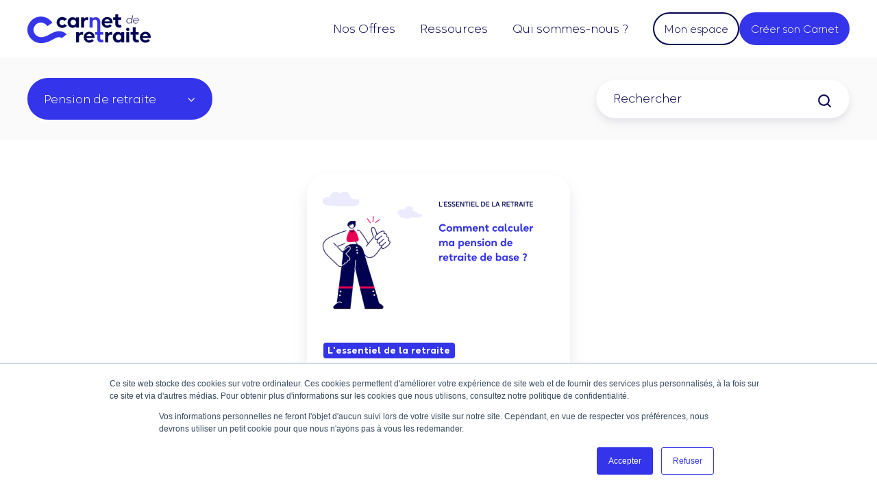

--- FILE ---
content_type: text/html; charset=UTF-8
request_url: https://www.carnet-retraite.fr/blog-de-la-retraite/tag/pension-de-retraite
body_size: 9701
content:
<!doctype html><html lang="fr" class="no-js blog-2 blog-2--listing"><head>
    <meta charset="utf-8">
    <title>Le Blog pour préparer et financer sa retraite en autonomie | Pension de retraite</title>
    <link rel="shortcut icon" href="https://www.carnet-retraite.fr/hubfs/Frame%202%20(2).png">
    <meta name="description" content="Pension de retraite | Informez-vous sur les solutions pour bien financer votre retraite. Bons tuyaux, décryptage.">
    
		<script>
			var act = {};
      act.xs = 479;
      act.sm = 767;
      act.md = 1139;
			act.scroll_offset = {
				sm: 66,
				md: 66,
				lg: 66,
				get: function() {
					if(window.matchMedia('(max-width: 767px)').matches) return act.scroll_offset.sm;
					if(window.matchMedia('(min-width: 1140px)').matches) return act.scroll_offset.lg;
					return act.scroll_offset.md;
				},
				set: function(sm, md, lg){
					act.scroll_offset.sm = sm;
					act.scroll_offset.md = md;
					act.scroll_offset.lg = lg;
				}
			};
		</script>
    <meta name="viewport" content="width=device-width, initial-scale=1">

    
    <meta property="og:description" content="Pension de retraite | Informez-vous sur les solutions pour bien financer votre retraite. Bons tuyaux, décryptage.">
    <meta property="og:title" content="Le Blog pour préparer et financer sa retraite en autonomie | Pension de retraite">
    <meta name="twitter:description" content="Pension de retraite | Informez-vous sur les solutions pour bien financer votre retraite. Bons tuyaux, décryptage.">
    <meta name="twitter:title" content="Le Blog pour préparer et financer sa retraite en autonomie | Pension de retraite">

    

    
    <style>
a.cta_button{-moz-box-sizing:content-box !important;-webkit-box-sizing:content-box !important;box-sizing:content-box !important;vertical-align:middle}.hs-breadcrumb-menu{list-style-type:none;margin:0px 0px 0px 0px;padding:0px 0px 0px 0px}.hs-breadcrumb-menu-item{float:left;padding:10px 0px 10px 10px}.hs-breadcrumb-menu-divider:before{content:'›';padding-left:10px}.hs-featured-image-link{border:0}.hs-featured-image{float:right;margin:0 0 20px 20px;max-width:50%}@media (max-width: 568px){.hs-featured-image{float:none;margin:0;width:100%;max-width:100%}}.hs-screen-reader-text{clip:rect(1px, 1px, 1px, 1px);height:1px;overflow:hidden;position:absolute !important;width:1px}
</style>

<link rel="stylesheet" href="https://www.carnet-retraite.fr/hubfs/hub_generated/template_assets/1/55797687003/1755681951632/template_main.min.css">
<link rel="stylesheet" href="https://www.carnet-retraite.fr/hubfs/hub_generated/template_assets/1/55798722521/1755681959891/template_nav.min.css">
<link rel="stylesheet" href="https://www.carnet-retraite.fr/hubfs/hub_generated/template_assets/1/55797686999/1755681964876/template_lang-select.min.css">
<link rel="stylesheet" href="https://www.carnet-retraite.fr/hubfs/hub_generated/template_assets/1/55797896411/1755681957126/template_mobile-nav.min.css">
<link rel="stylesheet" href="https://www.carnet-retraite.fr/hubfs/hub_generated/template_assets/1/55798722515/1755681957855/template_header-01.min.css">
<link rel="stylesheet" href="https://www.carnet-retraite.fr/hubfs/hub_generated/template_assets/1/55797686978/1755681970804/template_drop-down.min.css">
<link rel="stylesheet" href="https://www.carnet-retraite.fr/hubfs/hub_generated/template_assets/1/55797686985/1755681953633/template_search-box.min.css">
<link rel="stylesheet" href="https://www.carnet-retraite.fr/hubfs/hub_generated/template_assets/1/55798722513/1755681948217/template_blog-card.min.css">
<link rel="stylesheet" href="https://www.carnet-retraite.fr/hubfs/hub_generated/template_assets/1/55797249756/1755681957601/template_blog-toolbar-1.min.css">
<link rel="stylesheet" href="https://www.carnet-retraite.fr/hubfs/hub_generated/template_assets/1/55798726346/1755681970719/template_blog-listing-2.min.css">
<link rel="stylesheet" href="https://www.carnet-retraite.fr/hubfs/hub_generated/template_assets/1/55798726340/1755681966552/template_blog-search.min.css">
<link rel="stylesheet" href="https://www.carnet-retraite.fr/hubfs/hub_generated/template_assets/1/55797848541/1755681966499/template_rich-text.min.css">
<link rel="stylesheet" href="https://www.carnet-retraite.fr/hubfs/hub_generated/module_assets/1/55797686764/1744225628613/module_icon.min.css">
<link rel="stylesheet" href="https://www.carnet-retraite.fr/hubfs/hub_generated/template_assets/1/55797848549/1755681963218/template_column-navigation.min.css">
<link rel="stylesheet" href="https://www.carnet-retraite.fr/hubfs/hub_generated/template_assets/1/55797896390/1755681944708/template_footer-03.min.css">
<link class="hs-async-css" rel="preload" href="https://www.carnet-retraite.fr/hubfs/hub_generated/template_assets/1/55797896396/1755681956849/template_modal.min.css" as="style" onload="this.onload=null;this.rel='stylesheet'">
<noscript><link rel="stylesheet" href="https://www.carnet-retraite.fr/hubfs/hub_generated/template_assets/1/55797896396/1755681956849/template_modal.min.css"></noscript>
<style>
  @font-face {
    font-family: "Roboto";
    font-weight: 900;
    font-style: normal;
    font-display: swap;
    src: url("/_hcms/googlefonts/Roboto/900.woff2") format("woff2"), url("/_hcms/googlefonts/Roboto/900.woff") format("woff");
  }
  @font-face {
    font-family: "Roboto";
    font-weight: 700;
    font-style: normal;
    font-display: swap;
    src: url("/_hcms/googlefonts/Roboto/700.woff2") format("woff2"), url("/_hcms/googlefonts/Roboto/700.woff") format("woff");
  }
  @font-face {
    font-family: "Roboto";
    font-weight: 300;
    font-style: normal;
    font-display: swap;
    src: url("/_hcms/googlefonts/Roboto/300.woff2") format("woff2"), url("/_hcms/googlefonts/Roboto/300.woff") format("woff");
  }
  @font-face {
    font-family: "Roboto";
    font-weight: 500;
    font-style: normal;
    font-display: swap;
    src: url("/_hcms/googlefonts/Roboto/500.woff2") format("woff2"), url("/_hcms/googlefonts/Roboto/500.woff") format("woff");
  }
  @font-face {
    font-family: "Roboto";
    font-weight: 400;
    font-style: normal;
    font-display: swap;
    src: url("/_hcms/googlefonts/Roboto/regular.woff2") format("woff2"), url("/_hcms/googlefonts/Roboto/regular.woff") format("woff");
  }
  @font-face {
    font-family: "Roboto";
    font-weight: 700;
    font-style: normal;
    font-display: swap;
    src: url("/_hcms/googlefonts/Roboto/700.woff2") format("woff2"), url("/_hcms/googlefonts/Roboto/700.woff") format("woff");
  }
</style>

    

    
<!--  Added by GoogleAnalytics4 integration -->
<script>
var _hsp = window._hsp = window._hsp || [];
window.dataLayer = window.dataLayer || [];
function gtag(){dataLayer.push(arguments);}

var useGoogleConsentModeV2 = true;
var waitForUpdateMillis = 1000;


if (!window._hsGoogleConsentRunOnce) {
  window._hsGoogleConsentRunOnce = true;

  gtag('consent', 'default', {
    'ad_storage': 'denied',
    'analytics_storage': 'denied',
    'ad_user_data': 'denied',
    'ad_personalization': 'denied',
    'wait_for_update': waitForUpdateMillis
  });

  if (useGoogleConsentModeV2) {
    _hsp.push(['useGoogleConsentModeV2'])
  } else {
    _hsp.push(['addPrivacyConsentListener', function(consent){
      var hasAnalyticsConsent = consent && (consent.allowed || (consent.categories && consent.categories.analytics));
      var hasAdsConsent = consent && (consent.allowed || (consent.categories && consent.categories.advertisement));

      gtag('consent', 'update', {
        'ad_storage': hasAdsConsent ? 'granted' : 'denied',
        'analytics_storage': hasAnalyticsConsent ? 'granted' : 'denied',
        'ad_user_data': hasAdsConsent ? 'granted' : 'denied',
        'ad_personalization': hasAdsConsent ? 'granted' : 'denied'
      });
    }]);
  }
}

gtag('js', new Date());
gtag('set', 'developer_id.dZTQ1Zm', true);
gtag('config', 'G-2D9NC4EKEQ');
</script>
<script async src="https://www.googletagmanager.com/gtag/js?id=G-2D9NC4EKEQ"></script>

<!-- /Added by GoogleAnalytics4 integration -->

<!--  Added by GoogleTagManager integration -->
<script>
var _hsp = window._hsp = window._hsp || [];
window.dataLayer = window.dataLayer || [];
function gtag(){dataLayer.push(arguments);}

var useGoogleConsentModeV2 = true;
var waitForUpdateMillis = 1000;



var hsLoadGtm = function loadGtm() {
    if(window._hsGtmLoadOnce) {
      return;
    }

    if (useGoogleConsentModeV2) {

      gtag('set','developer_id.dZTQ1Zm',true);

      gtag('consent', 'default', {
      'ad_storage': 'denied',
      'analytics_storage': 'denied',
      'ad_user_data': 'denied',
      'ad_personalization': 'denied',
      'wait_for_update': waitForUpdateMillis
      });

      _hsp.push(['useGoogleConsentModeV2'])
    }

    (function(w,d,s,l,i){w[l]=w[l]||[];w[l].push({'gtm.start':
    new Date().getTime(),event:'gtm.js'});var f=d.getElementsByTagName(s)[0],
    j=d.createElement(s),dl=l!='dataLayer'?'&l='+l:'';j.async=true;j.src=
    'https://www.googletagmanager.com/gtm.js?id='+i+dl;f.parentNode.insertBefore(j,f);
    })(window,document,'script','dataLayer','GTM-59HXMTV');

    window._hsGtmLoadOnce = true;
};

_hsp.push(['addPrivacyConsentListener', function(consent){
  if(consent.allowed || (consent.categories && consent.categories.analytics)){
    hsLoadGtm();
  }
}]);

</script>

<!-- /Added by GoogleTagManager integration -->


<!-- Hotjar Tracking Code for Carnet de Retraite -->
<script>
    (function(h,o,t,j,a,r){
        h.hj=h.hj||function(){(h.hj.q=h.hj.q||[]).push(arguments)};
        h._hjSettings={hjid:1972499,hjsv:6};
        a=o.getElementsByTagName('head')[0];
        r=o.createElement('script');r.async=1;
        r.src=t+h._hjSettings.hjid+j+h._hjSettings.hjsv;
        a.appendChild(r);
    })(window,document,'https://static.hotjar.com/c/hotjar-','.js?sv=');
</script>
<meta property="og:image" content="https://www.carnet-retraite.fr/hubfs/Sans%20titre%20(300%20%C3%97%20175%20px)%20(1)-1.png">
<meta property="og:image:width" content="600">
<meta property="og:image:height" content="350">
<meta property="og:image:alt" content="Blog Carnet de Retraite">
<meta name="twitter:image" content="https://www.carnet-retraite.fr/hubfs/Sans%20titre%20(300%20%C3%97%20175%20px)%20(1)-1.png">
<meta name="twitter:image:alt" content="Blog Carnet de Retraite">

<meta property="og:url" content="https://www.carnet-retraite.fr/blog-de-la-retraite/tag/pension-de-retraite">
<meta property="og:type" content="blog">
<meta name="twitter:card" content="summary">
<link rel="alternate" type="application/rss+xml" href="https://www.carnet-retraite.fr/blog-de-la-retraite/rss.xml">
<meta name="twitter:domain" content="www.carnet-retraite.fr">
<script src="//platform.linkedin.com/in.js" type="text/javascript">
    lang: fr_FR
</script>

<meta http-equiv="content-language" content="fr">






  <meta name="generator" content="HubSpot"></head>
  <body class="  hs-content-id-55876830705 hs-blog-listing hs-blog-id-55876830704">
<!--  Added by GoogleTagManager integration -->
<noscript><iframe src="https://www.googletagmanager.com/ns.html?id=GTM-59HXMTV" height="0" width="0" style="display:none;visibility:hidden"></iframe></noscript>

<!-- /Added by GoogleTagManager integration -->

    <div id="top"></div>
    <div class="page">
      
        <div data-global-resource-path="Act3 child/partials/header-01.html">














  


<header class="header header--1  header--sticky header--wo-search header--wo-lang hs-search-hidden">
  
  <div class="header__sticky-wrapper">
    <div class="header__sticky-element">
      <div class="header__section header__section--main section">
        <div class="header__center container">
          <div class="row items-center">
            <div class="col s3 md-s3 sm-s4 justify-center">
              <div class="header__logo"><div class="header__logo__static"><div id="hs_cos_wrapper_static_header_logo" class="hs_cos_wrapper hs_cos_wrapper_widget hs_cos_wrapper_type_module widget-type-logo" style="" data-hs-cos-general-type="widget" data-hs-cos-type="module">
  






















  
  <span id="hs_cos_wrapper_static_header_logo_hs_logo_widget" class="hs_cos_wrapper hs_cos_wrapper_widget hs_cos_wrapper_type_logo" style="" data-hs-cos-general-type="widget" data-hs-cos-type="logo"><a href="/" id="hs-link-static_header_logo_hs_logo_widget" style="border-width:0px;border:0px;"><img src="https://www.carnet-retraite.fr/hs-fs/hubfs/Carnet%20de%20Retraite/Elements%20Visuels%20(logo,%20icones)/Logos%20Carnet%20de%20Retraite/Logo%20Carnet%20de%20Retraite%20(1).png?width=180&amp;height=42&amp;name=Logo%20Carnet%20de%20Retraite%20(1).png" class="hs-image-widget " height="42" style="height: auto;width:180px;border-width:0px;border:0px;" width="180" alt="Logo Carnet de Retraite" title="Logo Carnet de Retraite" srcset="https://www.carnet-retraite.fr/hs-fs/hubfs/Carnet%20de%20Retraite/Elements%20Visuels%20(logo%2C%20icones)/Logos%20Carnet%20de%20Retraite/Logo%20Carnet%20de%20Retraite%20(1).png?width=90&amp;height=21&amp;name=Logo%20Carnet%20de%20Retraite%20(1).png 90w, https://www.carnet-retraite.fr/hs-fs/hubfs/Carnet%20de%20Retraite/Elements%20Visuels%20(logo%2C%20icones)/Logos%20Carnet%20de%20Retraite/Logo%20Carnet%20de%20Retraite%20(1).png?width=180&amp;height=42&amp;name=Logo%20Carnet%20de%20Retraite%20(1).png 180w, https://www.carnet-retraite.fr/hs-fs/hubfs/Carnet%20de%20Retraite/Elements%20Visuels%20(logo%2C%20icones)/Logos%20Carnet%20de%20Retraite/Logo%20Carnet%20de%20Retraite%20(1).png?width=270&amp;height=63&amp;name=Logo%20Carnet%20de%20Retraite%20(1).png 270w, https://www.carnet-retraite.fr/hs-fs/hubfs/Carnet%20de%20Retraite/Elements%20Visuels%20(logo%2C%20icones)/Logos%20Carnet%20de%20Retraite/Logo%20Carnet%20de%20Retraite%20(1).png?width=360&amp;height=84&amp;name=Logo%20Carnet%20de%20Retraite%20(1).png 360w, https://www.carnet-retraite.fr/hs-fs/hubfs/Carnet%20de%20Retraite/Elements%20Visuels%20(logo%2C%20icones)/Logos%20Carnet%20de%20Retraite/Logo%20Carnet%20de%20Retraite%20(1).png?width=450&amp;height=105&amp;name=Logo%20Carnet%20de%20Retraite%20(1).png 450w, https://www.carnet-retraite.fr/hs-fs/hubfs/Carnet%20de%20Retraite/Elements%20Visuels%20(logo%2C%20icones)/Logos%20Carnet%20de%20Retraite/Logo%20Carnet%20de%20Retraite%20(1).png?width=540&amp;height=126&amp;name=Logo%20Carnet%20de%20Retraite%20(1).png 540w" sizes="(max-width: 180px) 100vw, 180px"></a></span>
</div></div><div class="header__logo__sticky"><div id="hs_cos_wrapper_sticky_header_logo" class="hs_cos_wrapper hs_cos_wrapper_widget hs_cos_wrapper_type_module widget-type-logo" style="" data-hs-cos-general-type="widget" data-hs-cos-type="module">
  






















  
  <span id="hs_cos_wrapper_sticky_header_logo_hs_logo_widget" class="hs_cos_wrapper hs_cos_wrapper_widget hs_cos_wrapper_type_logo" style="" data-hs-cos-general-type="widget" data-hs-cos-type="logo"><a href="/" id="hs-link-sticky_header_logo_hs_logo_widget" style="border-width:0px;border:0px;"><img src="https://www.carnet-retraite.fr/hs-fs/hubfs/Carnet%20de%20Retraite/Elements%20Visuels%20(logo,%20icones)/Logos%20Carnet%20de%20Retraite/Logo%20Carnet%20de%20Retraite%20(1).png?width=180&amp;height=42&amp;name=Logo%20Carnet%20de%20Retraite%20(1).png" class="hs-image-widget " height="42" style="height: auto;width:180px;border-width:0px;border:0px;" width="180" alt="Logo Carnet de Retraite" title="Logo Carnet de Retraite" srcset="https://www.carnet-retraite.fr/hs-fs/hubfs/Carnet%20de%20Retraite/Elements%20Visuels%20(logo%2C%20icones)/Logos%20Carnet%20de%20Retraite/Logo%20Carnet%20de%20Retraite%20(1).png?width=90&amp;height=21&amp;name=Logo%20Carnet%20de%20Retraite%20(1).png 90w, https://www.carnet-retraite.fr/hs-fs/hubfs/Carnet%20de%20Retraite/Elements%20Visuels%20(logo%2C%20icones)/Logos%20Carnet%20de%20Retraite/Logo%20Carnet%20de%20Retraite%20(1).png?width=180&amp;height=42&amp;name=Logo%20Carnet%20de%20Retraite%20(1).png 180w, https://www.carnet-retraite.fr/hs-fs/hubfs/Carnet%20de%20Retraite/Elements%20Visuels%20(logo%2C%20icones)/Logos%20Carnet%20de%20Retraite/Logo%20Carnet%20de%20Retraite%20(1).png?width=270&amp;height=63&amp;name=Logo%20Carnet%20de%20Retraite%20(1).png 270w, https://www.carnet-retraite.fr/hs-fs/hubfs/Carnet%20de%20Retraite/Elements%20Visuels%20(logo%2C%20icones)/Logos%20Carnet%20de%20Retraite/Logo%20Carnet%20de%20Retraite%20(1).png?width=360&amp;height=84&amp;name=Logo%20Carnet%20de%20Retraite%20(1).png 360w, https://www.carnet-retraite.fr/hs-fs/hubfs/Carnet%20de%20Retraite/Elements%20Visuels%20(logo%2C%20icones)/Logos%20Carnet%20de%20Retraite/Logo%20Carnet%20de%20Retraite%20(1).png?width=450&amp;height=105&amp;name=Logo%20Carnet%20de%20Retraite%20(1).png 450w, https://www.carnet-retraite.fr/hs-fs/hubfs/Carnet%20de%20Retraite/Elements%20Visuels%20(logo%2C%20icones)/Logos%20Carnet%20de%20Retraite/Logo%20Carnet%20de%20Retraite%20(1).png?width=540&amp;height=126&amp;name=Logo%20Carnet%20de%20Retraite%20(1).png 540w" sizes="(max-width: 180px) 100vw, 180px"></a></span>
</div></div></div>
            </div>
            <div class="col s9 md-s9 sm-s8">
              <div class="flex flex-row items-center justify-end no-shrink wrap">
                <div class="header__nav">
                  <div id="hs_cos_wrapper_header_nav" class="hs_cos_wrapper hs_cos_wrapper_widget hs_cos_wrapper_type_module" style="" data-hs-cos-general-type="widget" data-hs-cos-type="module"><div class="module module--header_nav module--nav">
    <div class="module__inner">

  <nav class="nav nav--light nav--on-hover hs-skip-lang-url-rewrite" flyout-delay="200" aria-label="Main menu">
    <ul class="nav__list nav__list--level1"><li class="nav__item nav__item--branch">
        <a class="nav__link" href="javascript:;">Nos Offres</a><ul class="nav__list nav__list--level2 nav__list--flyout"><li class="nav__item">
        <a class="nav__link" href="https://www.carnet-retraite.fr/preparer-sa-retraite">👦 Particuliers</a></li><li class="nav__item">
        <a class="nav__link" href="https://b2b.carnet-retraite.fr/">🏢 Entreprises</a></li><li class="nav__item">
        <a class="nav__link" href="https://www.carnet-retraite.fr/blog-de-la-retraite">📊 Professionnel du conseil</a></li></ul></li><li class="nav__item">
        <a class="nav__link" href="javascript:;">Ressources</a></li><li class="nav__item">
        <a class="nav__link" href="https://www.carnet-retraite.fr/about">Qui sommes-nous ?</a></li></ul>
  </nav>

    </div>
  </div>

</div>
                </div>
                
                
                  <div class="header__lang">
                    <div id="hs_cos_wrapper_header_lang" class="hs_cos_wrapper hs_cos_wrapper_widget hs_cos_wrapper_type_module" style="" data-hs-cos-general-type="widget" data-hs-cos-type="module">



<div class="module module--header_lang module--lang-select">
    <div class="module__inner">

  
  

    </div>
  </div>
</div>
                  </div>
                
                <div class="header__buttons">
                  <div class="header__buttons__static">
                    <div id="hs_cos_wrapper_static_header_buttons" class="hs_cos_wrapper hs_cos_wrapper_widget hs_cos_wrapper_type_module" style="" data-hs-cos-general-type="widget" data-hs-cos-type="module">


<div class="module module--static_header_buttons module--button">
    <div class="module__inner">

  <div class="inline-items" style="gap: 10px;">
        
        
        
    
  <a href="https://app.carnet-retraite.fr/sign-in" target="_blank" class="btn btn--outline btn--medium btn--accent btn--default  btn--static_header_buttons-1">
          
          Mon espace
        </a>
        
        
        
    
  <a href="https://app.carnet-retraite.fr/sign-up" target="_blank" class="btn btn--fill btn--medium btn--accent btn--default  btn--static_header_buttons-2">
          
          Créer son Carnet
        </a></div>

    </div>
  </div>
</div>
                  </div>
                  <div class="header__buttons__overlap">
                    <div id="hs_cos_wrapper_overlapping_header_buttons" class="hs_cos_wrapper hs_cos_wrapper_widget hs_cos_wrapper_type_module" style="" data-hs-cos-general-type="widget" data-hs-cos-type="module">


<div class="module module--overlapping_header_buttons module--button">
    <div class="module__inner">

  <div class="inline-items" style="gap: 10px;">
        
        
        
    
  <a href="https://app.carnet-retraite.fr/sign-in" target="_blank" class="btn btn--outline btn--medium btn--accent btn--default  btn--overlapping_header_buttons-1">
          
          Se connecter
        </a>
        
        
        
    
  <a href="https://app.carnet-retraite.fr/sign-up" target="_blank" class="btn btn--fill btn--medium btn--accent btn--default  btn--overlapping_header_buttons-2">
          
          Créer son Carnet
        </a></div>

    </div>
  </div>
</div>
                  </div>
                  
                    <div class="header__buttons__sticky">
                      <div id="hs_cos_wrapper_sticky_header_buttons" class="hs_cos_wrapper hs_cos_wrapper_widget hs_cos_wrapper_type_module" style="" data-hs-cos-general-type="widget" data-hs-cos-type="module">


<div class="module module--sticky_header_buttons module--button">
    <div class="module__inner">

  <div class="inline-items" style="gap: 10px;">
        
        
        
    
  <a href="https://app.carnet-retraite.fr/sign-in" target="_blank" class="btn btn--outline btn--medium btn--accent btn--default  btn--sticky_header_buttons-1">
          
          Mon espace
        </a>
        
        
        
    
  <a href="https://app.carnet-retraite.fr/sign-up" target="_blank" class="btn btn--fill btn--medium btn--accent btn--default  btn--sticky_header_buttons-2">
          
          Créer son Carnet
        </a></div>

    </div>
  </div>
</div>
                    </div>
                  
                </div>
                <div class="header__mobile-nav">
                  <div id="hs_cos_wrapper_header_mobile_nav" class="hs_cos_wrapper hs_cos_wrapper_widget hs_cos_wrapper_type_module" style="" data-hs-cos-general-type="widget" data-hs-cos-type="module">







<div class="module module--header_mobile_nav module--mnav">
    <div class="module__inner">

  <div class="mnav mnav--light">
    <a class="mnav__open ui-icon" href="javascript:;" role="button" aria-label="Open menu">
      <svg width="24" height="24" viewbox="0 0 24 24" xmlns="http://www.w3.org/2000/svg">
        <path d="M3 6a1 1 0 0 1 1-1h16a1 1 0 1 1 0 2H4a1 1 0 0 1-1-1zm0 6a1 1 0 0 1 1-1h16a1 1 0 1 1 0 2H4a1 1 0 0 1-1-1zm1 5a1 1 0 1 0 0 2h16a1 1 0 1 0 0-2H4z" fill="currentColor" />
      </svg>
    </a>
    <div class="mnav__overlay"></div>
    <div class="mnav__popup">
      
      <div class="mnav__section mnav__section--first mnav__menu hs-skip-lang-url-rewrite">
        
  
  
    <ul class="mnav__menu__list mnav__menu__list--level1">
      <li class="mnav__menu__item mnav__menu__item--parent">
        <div class="mnav__menu__label">
          <a class="mnav__menu__link" href="javascript:;">Nos Offres</a>
          
            <div class="mnav__menu__toggle" role="button">
              <div class="mnav__menu__toggle__open-icon">
                <svg class="mnav__menu__toggle__open" width="24" height="24" viewbox="0 0 24 24" xmlns="http://www.w3.org/2000/svg">
                  <path d="M5.29289 8.29289C4.90237 8.68342 4.90237 9.31658 5.29289 9.70711L11.2929 15.7071C11.6834 16.0976 12.3166 16.0976 12.7071 15.7071L18.7071 9.70711C19.0976 9.31658 19.0976 8.68342 18.7071 8.29289C18.3166 7.90237 17.6834 7.90237 17.2929 8.29289L12 13.5858L6.70711 8.29289C6.31658 7.90237 5.68342 7.90237 5.29289 8.29289Z" fill="currentColor" />
                </svg>
              </div>
              <div class="mnav__menu__toggle__close-icon">
                <svg width="24" height="24" viewbox="0 0 24 24" xmlns="http://www.w3.org/2000/svg">
                  <path d="M5.29289 15.7071C4.90237 15.3166 4.90237 14.6834 5.29289 14.2929L11.2929 8.29289C11.6834 7.90237 12.3166 7.90237 12.7071 8.29289L18.7071 14.2929C19.0976 14.6834 19.0976 15.3166 18.7071 15.7071C18.3166 16.0976 17.6834 16.0976 17.2929 15.7071L12 10.4142L6.70711 15.7071C6.31658 16.0976 5.68342 16.0976 5.29289 15.7071Z" fill="currentColor" />
                </svg>
              </div>
            </div>
          
        </div>
        
  
  
    <ul class="mnav__menu__list mnav__menu__list--level2 mnav__menu__list--child">
      <li class="mnav__menu__item">
        <div class="mnav__menu__label">
          <a class="mnav__menu__link" href="https://www.carnet-retraite.fr/preparer-sa-retraite">👦 Particuliers</a>
          
        </div>
        
  
  

      </li>
    
  
    
      <li class="mnav__menu__item">
        <div class="mnav__menu__label">
          <a class="mnav__menu__link" href="https://b2b.carnet-retraite.fr/">🏢 Entreprises</a>
          
        </div>
        
  
  

      </li>
    
  
    
      <li class="mnav__menu__item">
        <div class="mnav__menu__label">
          <a class="mnav__menu__link" href="https://www.carnet-retraite.fr/blog-de-la-retraite">📊 Professionnel du conseil</a>
          
        </div>
        
  
  

      </li>
    </ul>
  

      </li>
    
  
    
      <li class="mnav__menu__item">
        <div class="mnav__menu__label">
          <a class="mnav__menu__link" href="javascript:;">Ressources</a>
          
        </div>
        
  
  

      </li>
    
  
    
      <li class="mnav__menu__item">
        <div class="mnav__menu__label">
          <a class="mnav__menu__link" href="https://www.carnet-retraite.fr/about">Qui sommes-nous ?</a>
          
        </div>
        
  
  

      </li>
    </ul>
  

      </div>
      
      
      
      
        <div class="mnav__section mnav__buttons inline-items inline-items--left" style="gap: 10px;">
    
  <a href="https://app.carnet-retraite.fr/sign-up" target="_blank" class="btn btn--fill btn--medium btn--accent btn--default  btn--header_mobile_nav-1">
                
                Créer son Carnet
              </a>
    
  <a href="https://app.carnet-retraite.fr/sign-in" target="_blank" class="btn btn--outline btn--medium btn--accent btn--default  btn--header_mobile_nav-2">
                
                Mon espace
              </a></div>
      
      
      
      
      
      
      
      
      <a href="javascript:;" class="mnav__close ui-icon" role="button" aria-label="Open menu">
        <svg width="24" height="24" viewbox="0 0 24 24" xmlns="http://www.w3.org/2000/svg">
          <path d="M20.707 4.707a1 1 0 0 0-1.414-1.414L12 10.586 4.707 3.293a1 1 0 0 0-1.414 1.414L10.586 12l-7.293 7.293a1 1 0 1 0 1.414 1.414L12 13.414l7.293 7.293a1 1 0 0 0 1.414-1.414L13.414 12l7.293-7.293z" fill="currentColor" />
        </svg>
      </a>
    </div>
  </div>

    </div>
  </div>
</div>
                </div>
              </div>
            </div>
          </div>
        </div>
      </div>
    </div>
  </div>
</header>

</div>
      
      <main id="main-content" class="body">
        
  
  
  
  
  
  
  
  
  
  
  
  
  
  
  
  
  

  
    
    
    <div class="blog-toolbar-1 section bg-light">
      <div class="blog-toolbar-1__center container">
        <div class="row">
          <div class="col s12">
            <div class="flex flex-row items-center justify-between sm-flex-col sm-items-stretch">
              
                <div class="blog-toolbar-1__topics">
                  <div class="drop-down drop-down--light">
                    <button class="drop-down__btn btn btn--large btn--fill btn--accent btn--pill" aria-label="Tous les sujets">
                      
                        <h1 class="drop-down__btn-text" style="color: inherit; font: inherit; margin: 0;">Pension de retraite</h1>
                      
                      <span class="drop-down__btn-arrow">
                        <svg width="16" height="16" viewbox="0 0 12 12" xmlns="http://www.w3.org/2000/svg">
                          <path d="M3.60311 4.14644C3.40785 4.34171 3.40785 4.65829 3.60311 4.85356L6.60312 7.85355C6.79837 8.0488 7.11497 8.0488 7.31022 7.85355L10.3102 4.85356C10.5055 4.65829 10.5055 4.34171 10.3102 4.14644C10.115 3.95119 9.79837 3.95119 9.60312 4.14644L6.95667 6.7929L4.31022 4.14644C4.11496 3.95119 3.79838 3.95119 3.60311 4.14644Z" fill="currentColor" />
                        </svg>
                      </span>
                    </button>
                    <div class="drop-down__list">
                      <a class="drop-down__option drop-down__option--nonitem" href="https://www.carnet-retraite.fr/blog-de-la-retraite">Tous les sujets</a>
                      
                        <a class="drop-down__option " href="https://www.carnet-retraite.fr/blog-de-la-retraite/tag/lessentiel-de-la-retraite">L'essentiel de la retraite</a>
                      
                        <a class="drop-down__option " href="https://www.carnet-retraite.fr/blog-de-la-retraite/tag/financement">Financement</a>
                      
                        <a class="drop-down__option " href="https://www.carnet-retraite.fr/blog-de-la-retraite/tag/réforme-des-retraites">Réforme des retraites</a>
                      
                        <a class="drop-down__option " href="https://www.carnet-retraite.fr/blog-de-la-retraite/tag/âge-de-départ">Âge de départ</a>
                      
                        <a class="drop-down__option " href="https://www.carnet-retraite.fr/blog-de-la-retraite/tag/épargne">Épargne</a>
                      
                        <a class="drop-down__option " href="https://www.carnet-retraite.fr/blog-de-la-retraite/tag/décote">Décote</a>
                      
                        <a class="drop-down__option " href="https://www.carnet-retraite.fr/blog-de-la-retraite/tag/fonctionnement-de-la-retraite">Fonctionnement de la retraite</a>
                      
                        <a class="drop-down__option " href="https://www.carnet-retraite.fr/blog-de-la-retraite/tag/retraite-de-base">Retraite de base</a>
                      
                        <a class="drop-down__option " href="https://www.carnet-retraite.fr/blog-de-la-retraite/tag/régimes-spéciaux">Régimes spéciaux</a>
                      
                        <a class="drop-down__option " href="https://www.carnet-retraite.fr/blog-de-la-retraite/tag/surcote">Surcote</a>
                      
                        <a class="drop-down__option " href="https://www.carnet-retraite.fr/blog-de-la-retraite/tag/budget">budget</a>
                      
                        <a class="drop-down__option " href="https://www.carnet-retraite.fr/blog-de-la-retraite/tag/bilan-retraite">Bilan Retraite</a>
                      
                        <a class="drop-down__option " href="https://www.carnet-retraite.fr/blog-de-la-retraite/tag/bulletin-de-salaire">Bulletin de salaire</a>
                      
                        <a class="drop-down__option " href="https://www.carnet-retraite.fr/blog-de-la-retraite/tag/caisses-de-retraite">Caisses de retraite</a>
                      
                        <a class="drop-down__option " href="https://www.carnet-retraite.fr/blog-de-la-retraite/tag/coefficient-de-proratisation">Coefficient de proratisation</a>
                      
                        <a class="drop-down__option " href="https://www.carnet-retraite.fr/blog-de-la-retraite/tag/cumul-emploi-retraite">Cumul emploi-retraite</a>
                      
                        <a class="drop-down__option " href="https://www.carnet-retraite.fr/blog-de-la-retraite/tag/expatriation">Expatriation</a>
                      
                        <a class="drop-down__option " href="https://www.carnet-retraite.fr/blog-de-la-retraite/tag/impôts">Impôts</a>
                      
                        <a class="drop-down__option " href="https://www.carnet-retraite.fr/blog-de-la-retraite/tag/interview">Interview</a>
                      
                        <a class="drop-down__option " href="https://www.carnet-retraite.fr/blog-de-la-retraite/tag/per">PER</a>
                      
                        <a class="drop-down__option  drop-down__option--active" href="https://www.carnet-retraite.fr/blog-de-la-retraite/tag/pension-de-retraite">Pension de retraite</a>
                      
                        <a class="drop-down__option " href="https://www.carnet-retraite.fr/blog-de-la-retraite/tag/relevé-de-carrière">Relevé de Carrière</a>
                      
                        <a class="drop-down__option " href="https://www.carnet-retraite.fr/blog-de-la-retraite/tag/retraite-par-capitalisation">Retraite par capitalisation</a>
                      
                        <a class="drop-down__option " href="https://www.carnet-retraite.fr/blog-de-la-retraite/tag/retraite-par-répartition">Retraite par répartition</a>
                      
                        <a class="drop-down__option " href="https://www.carnet-retraite.fr/blog-de-la-retraite/tag/retraite-progressive">Retraite progressive</a>
                      
                        <a class="drop-down__option " href="https://www.carnet-retraite.fr/blog-de-la-retraite/tag/retraite-supplémentaire">Retraite supplémentaire</a>
                      
                        <a class="drop-down__option " href="https://www.carnet-retraite.fr/blog-de-la-retraite/tag/réforme-pacte">Réforme PACTE</a>
                      
                        <a class="drop-down__option " href="https://www.carnet-retraite.fr/blog-de-la-retraite/tag/régime-complémentaire">Régime complémentaire</a>
                      
                        <a class="drop-down__option " href="https://www.carnet-retraite.fr/blog-de-la-retraite/tag/travail-à-létranger">Travail à l'étranger</a>
                      
                    </div>
                  </div>
                </div>
              
              <div class="blog-toolbar-1__search blog-search">
                <div class="search-box search-box--light">
                  <form class="blog-search__form" onsubmit="do_blog_search(event);" autocomplete="off" results-zero-text="Désolé, aucun résultat :(">
                    <input name="term" class="search-box__input blog-search__input" type="text" placeholder="Rechercher">
                    <input name="groupId" type="hidden" value="55876830704">
                    <input name="language" type="hidden" value="fr">
                    <input name="limit" type="hidden" value="20">
                    <input name="offset" type="hidden" value="0">
                    <input name="length" type="hidden" value="SHORT">
                    <button class="search-box__btn blog-search__search-icon ui-icon" type="submit" value="Rechercher" aria-label="Rechercher">
                      <svg width="24" height="24" viewbox="0 0 24 24" xmlns="http://www.w3.org/2000/svg">
                        <path d="M20.71 19.29L17.31 15.9C18.407 14.5025 19.0022 12.7767 19 11C19 9.41775 18.5308 7.87103 17.6518 6.55544C16.7727 5.23984 15.5233 4.21446 14.0615 3.60896C12.5997 3.00346 10.9911 2.84504 9.43928 3.15372C7.88743 3.4624 6.46197 4.22433 5.34315 5.34315C4.22433 6.46197 3.4624 7.88743 3.15372 9.43928C2.84504 10.9911 3.00347 12.5997 3.60897 14.0615C4.21447 15.5233 5.23985 16.7727 6.55544 17.6518C7.87103 18.5308 9.41775 19 11 19C12.7767 19.0022 14.5025 18.407 15.9 17.31L19.29 20.71C19.383 20.8037 19.4936 20.8781 19.6154 20.9289C19.7373 20.9797 19.868 21.0058 20 21.0058C20.132 21.0058 20.2627 20.9797 20.3846 20.9289C20.5064 20.8781 20.617 20.8037 20.71 20.71C20.8037 20.617 20.8781 20.5064 20.9289 20.3846C20.9797 20.2627 21.0058 20.132 21.0058 20C21.0058 19.868 20.9797 19.7373 20.9289 19.6154C20.8781 19.4936 20.8037 19.383 20.71 19.29ZM5 11C5 9.81331 5.3519 8.65327 6.01119 7.66658C6.67047 6.67988 7.60755 5.91085 8.7039 5.45672C9.80026 5.0026 11.0067 4.88378 12.1705 5.11529C13.3344 5.3468 14.4035 5.91824 15.2426 6.75736C16.0818 7.59647 16.6532 8.66557 16.8847 9.82946C17.1162 10.9933 16.9974 12.1997 16.5433 13.2961C16.0892 14.3925 15.3201 15.3295 14.3334 15.9888C13.3467 16.6481 12.1867 17 11 17C9.4087 17 7.88258 16.3679 6.75736 15.2426C5.63214 14.1174 5 12.5913 5 11Z" fill="currentColor"></path>
                      </svg>
                    </button>
                    <button class="search-box__btn blog-search__cancel-icon ui-icon" type="reset" onclick="blog_search_reset()">
                      <svg width="24" height="24" viewbox="0 0 24 24" xmlns="http://www.w3.org/2000/svg">
                        <path d="M20.707 4.707a1 1 0 0 0-1.414-1.414L12 10.586 4.707 3.293a1 1 0 0 0-1.414 1.414L10.586 12l-7.293 7.293a1 1 0 1 0 1.414 1.414L12 13.414l7.293 7.293a1 1 0 0 0 1.414-1.414L13.414 12l7.293-7.293z" fill="currentColor"></path>
                      </svg>
                    </button>
                  </form>
                </div>
                <div class="blog-search__results-overlay" onclick="blog_search_reset()"></div>
                <div class="blog-search__results-wrapper">
                  <div class="blog-search__results"></div>
                </div>
              </div>
            </div>
          </div>
        </div>
      </div>
    </div>
    
    <div class="blog-listing-2 section">
      <div class="blog-listing-2__center container">
        <div class="row items-stretch justify-center" id="post-list">
          
          
            <div class="blog-listing-2__post col s4 md-s6 sm-s12 flex-row">
              <div class="blog-card blog-card--white blog-card--shadow blog-card--with-img">
                <a class="blog-card__link" href="https://www.carnet-retraite.fr/blog-de-la-retraite/05-comment-calculer-ma-pension-de-retraite-de-base"><span class="screen-reader-text">Comment calculer ma pension de retraite de base</span></a>
                <div class="blog-card__content">
                  
                    <div class="blog-card__img"><img src="https://www.carnet-retraite.fr/hubfs/Lessentiel%20de%20la%20retraite%20-%20Comment%20calculer%20ma%20pension%20de%20retraite%20de%20base_05.png" alt="" srcset="https://www.carnet-retraite.fr/hs-fs/hubfs/Lessentiel%20de%20la%20retraite%20-%20Comment%20calculer%20ma%20pension%20de%20retraite%20de%20base_05.png?width=360&amp;name=Lessentiel%20de%20la%20retraite%20-%20Comment%20calculer%20ma%20pension%20de%20retraite%20de%20base_05.png 360w, https://www.carnet-retraite.fr/hs-fs/hubfs/Lessentiel%20de%20la%20retraite%20-%20Comment%20calculer%20ma%20pension%20de%20retraite%20de%20base_05.png?width=480&amp;name=Lessentiel%20de%20la%20retraite%20-%20Comment%20calculer%20ma%20pension%20de%20retraite%20de%20base_05.png 480w, https://www.carnet-retraite.fr/hs-fs/hubfs/Lessentiel%20de%20la%20retraite%20-%20Comment%20calculer%20ma%20pension%20de%20retraite%20de%20base_05.png?width=720&amp;name=Lessentiel%20de%20la%20retraite%20-%20Comment%20calculer%20ma%20pension%20de%20retraite%20de%20base_05.png 720w, https://www.carnet-retraite.fr/hs-fs/hubfs/Lessentiel%20de%20la%20retraite%20-%20Comment%20calculer%20ma%20pension%20de%20retraite%20de%20base_05.png?width=768&amp;name=Lessentiel%20de%20la%20retraite%20-%20Comment%20calculer%20ma%20pension%20de%20retraite%20de%20base_05.png 768w, https://www.carnet-retraite.fr/hs-fs/hubfs/Lessentiel%20de%20la%20retraite%20-%20Comment%20calculer%20ma%20pension%20de%20retraite%20de%20base_05.png?width=1350&amp;name=Lessentiel%20de%20la%20retraite%20-%20Comment%20calculer%20ma%20pension%20de%20retraite%20de%20base_05.png 1350w, https://www.carnet-retraite.fr/hs-fs/hubfs/Lessentiel%20de%20la%20retraite%20-%20Comment%20calculer%20ma%20pension%20de%20retraite%20de%20base_05.png?width=1440&amp;name=Lessentiel%20de%20la%20retraite%20-%20Comment%20calculer%20ma%20pension%20de%20retraite%20de%20base_05.png 1440w, https://www.carnet-retraite.fr/hs-fs/hubfs/Lessentiel%20de%20la%20retraite%20-%20Comment%20calculer%20ma%20pension%20de%20retraite%20de%20base_05.png?width=1920&amp;name=Lessentiel%20de%20la%20retraite%20-%20Comment%20calculer%20ma%20pension%20de%20retraite%20de%20base_05.png 1920w, https://www.carnet-retraite.fr/hs-fs/hubfs/Lessentiel%20de%20la%20retraite%20-%20Comment%20calculer%20ma%20pension%20de%20retraite%20de%20base_05.png?width=2278&amp;name=Lessentiel%20de%20la%20retraite%20-%20Comment%20calculer%20ma%20pension%20de%20retraite%20de%20base_05.png 2278w" loading="lazy"></div>
                  
                  <div class="blog-card__body">
                    <div class="blog-card__text">
                      
                        <div class="blog-card__tags">
                          <a href="https://www.carnet-retraite.fr/blog-de-la-retraite/tag/lessentiel-de-la-retraite"><span class="badge badge--medium badge--accent badge--lowercase">L'essentiel de la retraite</span></a>
                        </div>
                      
                      <h3 class="blog-card__title h4">Comment calculer ma pension de retraite de base</h3>
                    </div>
                    <div class="blog-card__info small-text">
                      <span class="blog-card__date">06/07/23 09:54</span>
                      <span class="blog-card__readtime">
  
  
  4
 minutes</span>
                    </div>
                  </div>
                </div>
              </div>
            </div>
          
        </div>
      </div>
    </div>
    
  
  <div class="container-fluid blog-below-listing">
<div class="row-fluid-wrapper">
<div class="row-fluid">
<div class="span12 widget-span widget-type-cell " style="" data-widget-type="cell" data-x="0" data-w="12">

</div><!--end widget-span -->
</div>
</div>
</div>

      </main>
      
        <div data-global-resource-path="Act3 child/partials/footer-03.html">

  


<div class="container-fluid above-footer">
<div class="row-fluid-wrapper">
<div class="row-fluid">
<div class="span12 widget-span widget-type-cell " style="" data-widget-type="cell" data-x="0" data-w="12">

</div><!--end widget-span -->
</div>
</div>
</div>

<footer class="footer footer--3 hs-search-hidden">
  <div class="footer__section footer__section--main section">
    <div class="footer__center container">
      <div class="row">
        <div class="col s4 md-s12">
          <div class="footer__logo">
            <div id="hs_cos_wrapper_footer_logo" class="hs_cos_wrapper hs_cos_wrapper_widget hs_cos_wrapper_type_module widget-type-logo" style="" data-hs-cos-general-type="widget" data-hs-cos-type="module">
  






















  
  <span id="hs_cos_wrapper_footer_logo_hs_logo_widget" class="hs_cos_wrapper hs_cos_wrapper_widget hs_cos_wrapper_type_logo" style="" data-hs-cos-general-type="widget" data-hs-cos-type="logo"><a href="//www.carnet-retraite.fr/" id="hs-link-footer_logo_hs_logo_widget" style="border-width:0px;border:0px;"><img src="https://www.carnet-retraite.fr/hs-fs/hubfs/Carnet%20de%20Retraite/Elements%20Visuels%20(logo,%20icones)/Logos%20Carnet%20de%20Retraite/Logo%20White%20Carnet%20de%20Retraite.png?width=180&amp;height=43&amp;name=Logo%20White%20Carnet%20de%20Retraite.png" class="hs-image-widget " height="43" style="height: auto;width:180px;border-width:0px;border:0px;" width="180" alt="Logo White Carnet de Retraite" title="Logo White Carnet de Retraite" srcset="https://www.carnet-retraite.fr/hs-fs/hubfs/Carnet%20de%20Retraite/Elements%20Visuels%20(logo%2C%20icones)/Logos%20Carnet%20de%20Retraite/Logo%20White%20Carnet%20de%20Retraite.png?width=90&amp;height=22&amp;name=Logo%20White%20Carnet%20de%20Retraite.png 90w, https://www.carnet-retraite.fr/hs-fs/hubfs/Carnet%20de%20Retraite/Elements%20Visuels%20(logo%2C%20icones)/Logos%20Carnet%20de%20Retraite/Logo%20White%20Carnet%20de%20Retraite.png?width=180&amp;height=43&amp;name=Logo%20White%20Carnet%20de%20Retraite.png 180w, https://www.carnet-retraite.fr/hs-fs/hubfs/Carnet%20de%20Retraite/Elements%20Visuels%20(logo%2C%20icones)/Logos%20Carnet%20de%20Retraite/Logo%20White%20Carnet%20de%20Retraite.png?width=270&amp;height=65&amp;name=Logo%20White%20Carnet%20de%20Retraite.png 270w, https://www.carnet-retraite.fr/hs-fs/hubfs/Carnet%20de%20Retraite/Elements%20Visuels%20(logo%2C%20icones)/Logos%20Carnet%20de%20Retraite/Logo%20White%20Carnet%20de%20Retraite.png?width=360&amp;height=86&amp;name=Logo%20White%20Carnet%20de%20Retraite.png 360w, https://www.carnet-retraite.fr/hs-fs/hubfs/Carnet%20de%20Retraite/Elements%20Visuels%20(logo%2C%20icones)/Logos%20Carnet%20de%20Retraite/Logo%20White%20Carnet%20de%20Retraite.png?width=450&amp;height=108&amp;name=Logo%20White%20Carnet%20de%20Retraite.png 450w, https://www.carnet-retraite.fr/hs-fs/hubfs/Carnet%20de%20Retraite/Elements%20Visuels%20(logo%2C%20icones)/Logos%20Carnet%20de%20Retraite/Logo%20White%20Carnet%20de%20Retraite.png?width=540&amp;height=129&amp;name=Logo%20White%20Carnet%20de%20Retraite.png 540w" sizes="(max-width: 180px) 100vw, 180px"></a></span>
</div>
          </div>
          <div class="footer__about">
            <div id="hs_cos_wrapper_footer_about" class="hs_cos_wrapper hs_cos_wrapper_widget hs_cos_wrapper_type_module" style="" data-hs-cos-general-type="widget" data-hs-cos-type="module">



<style>.module--footer_about .module__inner{width:280px;}</style>
  <div class="module module--footer_about module--rtext">
    <div class="module__inner">

  <div id="rtext__footer_about" class="rtext rtext--box-none txt--dark txt--dark">
    <div class="rtext__content clear normal-text">
      <h4>Suivez-nous</h4>
    </div>
    
  </div>

    </div>
  </div>


</div>
          </div>
          <div class="footer__icons">
            
              
            
            <div id="hs_cos_wrapper_footer_icons" class="hs_cos_wrapper hs_cos_wrapper_widget hs_cos_wrapper_type_module" style="" data-hs-cos-general-type="widget" data-hs-cos-type="module">

<style>@media(max-width:767px){.module--footer_icons{margin-bottom:60px;}}</style>
  <div class="module module--footer_icons module--icon">
    <div class="module__inner">

  <div class="inline-items" style="gap: 10px;">
    
  <a href="https://instagram.com/carnetderetraite/" target="_blank"><span class="icon icon--footer_icons-1 icon--type-icon icon--medium icon--disc icon--outline icon--white">
      <span class="icon__glyph">
        
          <svg version="1.0" xmlns="http://www.w3.org/2000/svg" viewbox="0 0 448 512" aria-hidden="true"><g id="Instagram1_layer"><path d="M224.1 141c-63.6 0-114.9 51.3-114.9 114.9s51.3 114.9 114.9 114.9S339 319.5 339 255.9 287.7 141 224.1 141zm0 189.6c-41.1 0-74.7-33.5-74.7-74.7s33.5-74.7 74.7-74.7 74.7 33.5 74.7 74.7-33.6 74.7-74.7 74.7zm146.4-194.3c0 14.9-12 26.8-26.8 26.8-14.9 0-26.8-12-26.8-26.8s12-26.8 26.8-26.8 26.8 12 26.8 26.8zm76.1 27.2c-1.7-35.9-9.9-67.7-36.2-93.9-26.2-26.2-58-34.4-93.9-36.2-37-2.1-147.9-2.1-184.9 0-35.8 1.7-67.6 9.9-93.9 36.1s-34.4 58-36.2 93.9c-2.1 37-2.1 147.9 0 184.9 1.7 35.9 9.9 67.7 36.2 93.9s58 34.4 93.9 36.2c37 2.1 147.9 2.1 184.9 0 35.9-1.7 67.7-9.9 93.9-36.2 26.2-26.2 34.4-58 36.2-93.9 2.1-37 2.1-147.8 0-184.8zM398.8 388c-7.8 19.6-22.9 34.7-42.6 42.6-29.5 11.7-99.5 9-132.1 9s-102.7 2.6-132.1-9c-19.6-7.8-34.7-22.9-42.6-42.6-11.7-29.5-9-99.5-9-132.1s-2.6-102.7 9-132.1c7.8-19.6 22.9-34.7 42.6-42.6 29.5-11.7 99.5-9 132.1-9s102.7-2.6 132.1 9c19.6 7.8 34.7 22.9 42.6 42.6 11.7 29.5 9 99.5 9 132.1s2.7 102.7-9 132.1z" /></g></svg>
        
      </span>
      <span class="screen-reader-text"></span>
    </span></a>
    
  <a href="https://www.facebook.com/carnetderetraite/" target="_blank"><span class="icon icon--footer_icons-2 icon--type-icon icon--medium icon--disc icon--outline icon--white">
      <span class="icon__glyph">
        
          <svg version="1.0" xmlns="http://www.w3.org/2000/svg" viewbox="0 0 320 512" aria-hidden="true"><g id="Facebook F2_layer"><path d="M279.14 288l14.22-92.66h-88.91v-60.13c0-25.35 12.42-50.06 52.24-50.06h40.42V6.26S260.43 0 225.36 0c-73.22 0-121.08 44.38-121.08 124.72v70.62H22.89V288h81.39v224h100.17V288z" /></g></svg>
        
      </span>
      <span class="screen-reader-text"></span>
    </span></a>
    
  <a href="https://www.linkedin.com/company/carnet-de-retraite/" target="_blank"><span class="icon icon--footer_icons-3 icon--type-icon icon--medium icon--disc icon--outline icon--white">
      <span class="icon__glyph">
        
          <svg version="1.0" xmlns="http://www.w3.org/2000/svg" viewbox="0 0 448 512" aria-hidden="true"><g id="LinkedIn In3_layer"><path d="M100.28 448H7.4V148.9h92.88zM53.79 108.1C24.09 108.1 0 83.5 0 53.8a53.79 53.79 0 0 1 107.58 0c0 29.7-24.1 54.3-53.79 54.3zM447.9 448h-92.68V302.4c0-34.7-.7-79.2-48.29-79.2-48.29 0-55.69 37.7-55.69 76.7V448h-92.78V148.9h89.08v40.8h1.3c12.4-23.5 42.69-48.3 87.88-48.3 94 0 111.28 61.9 111.28 142.3V448z" /></g></svg>
        
      </span>
      <span class="screen-reader-text"></span>
    </span></a></div>

    </div>
  </div>
</div>
          </div>
        </div>
        <div class="col s8 md-s12">
          <div class="footer__nav">
            <div id="hs_cos_wrapper_footer_nav" class="hs_cos_wrapper hs_cos_wrapper_widget hs_cos_wrapper_type_module" style="" data-hs-cos-general-type="widget" data-hs-cos-type="module">


<div class="module module--footer_nav module--col-nav">
    <div class="module__inner">

  <div class="col-nav col-nav--dark">
    <div class="row justify-start">
      
        <div class="col s3 md-s3 sm-s6">
          <div class="box">
            <div class="col-nav__col">
              <div class="col-nav__title">
    
  Nos services</div>
              
                <ul class="col-nav__list">
                  <li class="col-nav__item">
                    
    
  <a href="https://www.carnet-retraite.fr/bilan-complet" class="col-nav__link ">Le Bilan Retraite</a>
                  </li>
                
              
                
                  <li class="col-nav__item">
                    
    
  <a href="https://www.carnet-retraite.fr/preparer-sa-retraite" target="_blank" class="col-nav__link ">Le Carnet de Retraite</a>
                  </li>
                
              
                
                  <li class="col-nav__item">
                    
    
  <a href="/blog-de-la-retraite" class="col-nav__link ">Blog</a>
                  </li>
                
              
                
                  <li class="col-nav__item">
                    
    
  <a href="https://www.carnet-retraite.fr/preparer-sa-retraite" target="_blank" class="col-nav__link ">Simulateurs d'épargne</a>
                  </li>
                
              
                
                  <li class="col-nav__item">
                    
    
  <a href="https://www.carnet-retraite.fr/tarification" class="col-nav__link ">Prix</a>
                  </li>
                
              
                
                  <li class="col-nav__item">
                    
    
  <a href="https://app.carnet-retraite.fr/sign-in-enterprise" target="_blank" class="col-nav__link ">Entreprise</a>
                  </li>
                </ul>
              
            </div>
          </div>
        </div>
      
        <div class="col s3 md-s3 sm-s6">
          <div class="box">
            <div class="col-nav__col">
              <div class="col-nav__title">
    
  Légal</div>
              
                <ul class="col-nav__list">
                  <li class="col-nav__item">
                    
    
  <a href="https://www.carnet-retraite.fr/terms" class="col-nav__link ">C.G.U.</a>
                  </li>
                
              
                
                  <li class="col-nav__item">
                    
    
  <a href="https://www.carnet-retraite.fr/cgv" class="col-nav__link ">C.G.V.</a>
                  </li>
                
              
                
                  <li class="col-nav__item">
                    
    
  <a href="/legal" class="col-nav__link ">Mentions légales</a>
                  </li>
                
              
                
                  <li class="col-nav__item">
                    
    
  <a href="/privacy" class="col-nav__link ">Confidentialité</a>
                  </li>
                
              
                
                  <li class="col-nav__item">
                    
    
  <a href="/cookies-policy" class="col-nav__link ">Politique de cookies</a>
                  </li>
                </ul>
              
            </div>
          </div>
        </div>
      
        <div class="col s3 md-s3 sm-s6">
          <div class="box">
            <div class="col-nav__col">
              <div class="col-nav__title">
    
  Rejoignez-nous</div>
              
                <ul class="col-nav__list">
                  <li class="col-nav__item">
                    
    
  <a href="/about" class="col-nav__link ">Qui sommes-nous ?</a>
                  </li>
                
              
                
                  <li class="col-nav__item">
                    
    
  <a href="https://www.linkedin.com/company/carnet-de-retraite/" target="_blank" class="col-nav__link ">Nos offres</a>
                  </li>
                </ul>
              
            </div>
          </div>
        </div>
      
        <div class="col s3 md-s3 sm-s6">
          <div class="box">
            <div class="col-nav__col">
              <div class="col-nav__title">
    
  Besoin d'aide ?</div>
              
                <ul class="col-nav__list">
                  <li class="col-nav__item">
                    
    
  <a href="/contact" class="col-nav__link ">Contactez-nous</a>
                  </li>
                
              
                
                  <li class="col-nav__item">
                    
    
  <a href="/faq" class="col-nav__link ">F.A.Q.</a>
                  </li>
                </ul>
              
            </div>
          </div>
        </div>
      
    </div>
  </div>

    </div>
  </div>
</div>
          </div>
        </div>
      </div>
    </div>
  </div>
  <div class="footer__section footer__section--bottom section">
    <div class="footer__center container">
      <div class="row">
        <div class="col s12">
          <div class="footer__copyright-and-links">
            <div class="row items-center">
              <div class="col s6">
                <div class="footer__copyright">
                  <div id="hs_cos_wrapper_footer_copyright" class="hs_cos_wrapper hs_cos_wrapper_widget hs_cos_wrapper_type_module" style="" data-hs-cos-general-type="widget" data-hs-cos-type="module">



<div class="module module--footer_copyright module--rtext">
    <div class="module__inner">

  <div id="rtext__footer_copyright" class="rtext rtext--box-none txt--dark txt--dark">
    <div class="rtext__content clear small-text">
      Copyright © 2022 SAS Meriane
    </div>
    
  </div>

    </div>
  </div>


</div>
                </div>
              </div>
              <div class="col s6">
                <div class="footer__links">
                  <div id="hs_cos_wrapper_footer_links" class="hs_cos_wrapper hs_cos_wrapper_widget hs_cos_wrapper_type_module" style="" data-hs-cos-general-type="widget" data-hs-cos-type="module">



<div class="module module--footer_links module--rtext">
    <div class="module__inner">

  <div id="rtext__footer_links" class="rtext rtext--box-none txt--dark txt--dark">
    <div class="rtext__content clear small-text">
      
    </div>
    
  </div>

    </div>
  </div>


</div>
                </div>
              </div>
            </div>
          </div>
        </div>
      </div>
    </div>
  </div>
</footer>
</div>
      
      
        



<div class="module module--page_modals module--modal">
    <div class="module__inner">

  

  

    </div>
  </div>
  
        <div data-global-resource-path="Act3 child/partials/modals.html">



<div class="module module--global_modals module--modal">
    <div class="module__inner">

  

  

    </div>
  </div>

</div>
      
    </div>
		<script src="https://www.carnet-retraite.fr/hubfs/hub_generated/template_assets/1/55798726364/1755681965690/template_main.min.js"></script>
		
    
<script defer src="/hs/hsstatic/cms-free-branding-lib/static-1.2918/js/index.js"></script>
<!-- HubSpot performance collection script -->
<script defer src="/hs/hsstatic/content-cwv-embed/static-1.1293/embed.js"></script>
<script defer src="https://www.carnet-retraite.fr/hubfs/hub_generated/template_assets/1/55797687006/1755681946783/template_lightbox.min.js"></script>
<script>
var hsVars = hsVars || {}; hsVars['language'] = 'fr';
</script>

<script src="/hs/hsstatic/cos-i18n/static-1.53/bundles/project.js"></script>
<script defer src="https://www.carnet-retraite.fr/hubfs/hub_generated/template_assets/1/55797848556/1755681952328/template_nav.min.js"></script>
<script src="https://www.carnet-retraite.fr/hubfs/hub_generated/template_assets/1/55798726370/1755681946932/template_lang-select.min.js"></script>
<script src="https://www.carnet-retraite.fr/hubfs/hub_generated/template_assets/1/55797848558/1755681950020/template_mobile-nav.min.js"></script>
<script defer src="https://www.carnet-retraite.fr/hubfs/hub_generated/template_assets/1/55798872273/1755681948113/template_drop-down.min.js"></script>
<script defer src="https://www.carnet-retraite.fr/hubfs/hub_generated/template_assets/1/55798726368/1755681957623/template_blog-search.min.js"></script>
<script defer src="https://www.carnet-retraite.fr/hubfs/hub_generated/template_assets/1/55797510100/1755681944108/template_modal.min.js"></script>

<!-- Start of HubSpot Analytics Code -->
<script type="text/javascript">
var _hsq = _hsq || [];
_hsq.push(["setContentType", "listing-page"]);
_hsq.push(["setCanonicalUrl", "https:\/\/www.carnet-retraite.fr\/blog-de-la-retraite\/tag\/pension-de-retraite"]);
_hsq.push(["setPageId", "55876830705"]);
_hsq.push(["setContentMetadata", {
    "contentPageId": 55876830705,
    "legacyPageId": "55876830705",
    "contentFolderId": null,
    "contentGroupId": 55876830704,
    "abTestId": null,
    "languageVariantId": 55876830705,
    "languageCode": "fr",
    
    
}]);
</script>

<script type="text/javascript" id="hs-script-loader" async defer src="/hs/scriptloader/25006096.js"></script>
<!-- End of HubSpot Analytics Code -->


<script type="text/javascript">
var hsVars = {
    render_id: "90d04f17-e8f9-4ef9-8565-9712c0482e57",
    ticks: 1767345461917,
    page_id: 55876830705,
    
    content_group_id: 55876830704,
    portal_id: 25006096,
    app_hs_base_url: "https://app-eu1.hubspot.com",
    cp_hs_base_url: "https://cp-eu1.hubspot.com",
    language: "fr",
    analytics_page_type: "listing-page",
    scp_content_type: "",
    
    analytics_page_id: "55876830705",
    category_id: 7,
    folder_id: 0,
    is_hubspot_user: false
}
</script>


<script defer src="/hs/hsstatic/HubspotToolsMenu/static-1.432/js/index.js"></script>

<!-- start custom js -->
<script src="https://www.carnet-retraite.fr/hubfs/hub_generated/template_assets/1/58055272910/1744217777172/template_cdr-cookies.min.js"></script>
<!--End custom js -->
<div id="fb-root"></div>
  <script>(function(d, s, id) {
  var js, fjs = d.getElementsByTagName(s)[0];
  if (d.getElementById(id)) return;
  js = d.createElement(s); js.id = id;
  js.src = "//connect.facebook.net/fr_CA/sdk.js#xfbml=1&version=v3.0";
  fjs.parentNode.insertBefore(js, fjs);
 }(document, 'script', 'facebook-jssdk'));</script> <script>!function(d,s,id){var js,fjs=d.getElementsByTagName(s)[0];if(!d.getElementById(id)){js=d.createElement(s);js.id=id;js.src="https://platform.twitter.com/widgets.js";fjs.parentNode.insertBefore(js,fjs);}}(document,"script","twitter-wjs");</script>
 


  
</body></html>

--- FILE ---
content_type: text/css
request_url: https://www.carnet-retraite.fr/hubfs/hub_generated/template_assets/1/55797686999/1755681964876/template_lang-select.min.css
body_size: -195
content:
.lang-select{display:flex;position:relative;vertical-align:middle}.lang-select__button{align-items:center;background:none;border:none;cursor:pointer;display:flex;padding:0}.lang-select__label{display:block;font-size:.82rem}.lang-select--short-label .lang-select__label{text-transform:uppercase}.lang-select__icon{display:flex;margin-inline-start:4px}.lang-select--no-label .lang-select__icon{margin-inline-start:0}.lang-select__icon svg{height:1.09rem;width:1.09rem;fill:currentColor}.lang-select__arrow{display:flex;margin-inline-start:.11rem}.lang-select__arrow svg{height:.67rem;width:.67rem}.lang-select__nav{border-radius:12px;box-shadow:0 8px 16px rgba(0,0,81,.05),0 4px 8px rgba(0,0,81,.05);display:none;font-size:.82rem;padding:.73rem 1.11rem;position:absolute;right:-1.11rem;text-align:left;top:100%;z-index:2}.lang-select--active .lang-select__nav{animation:uiPop .2s ease-in-out forwards;display:block}.lang-select__nav ul{list-style:none;margin:0;padding:0}.lang-select__nav a{color:inherit;display:block;padding:.1rem 0}.lang-select__nav a,.lang-select__nav a:hover{text-decoration:none}.lang-select__nav li:first-child a{cursor:default;pointer-events:none}.lang-select--light .lang-select__button{color:#000051}.lang-select--light .lang-select__nav{background:#fff;color:#000051}.lang-select--light .lang-select__nav a:hover,.lang-select--light .lang-select__nav li:first-child a{color:#000051}.lang-select--dark .lang-select__button{color:#fff}.lang-select--dark .lang-select__nav{background:#000051;color:#fff}.lang-select--dark .lang-select__nav a:hover,.lang-select--dark .lang-select__nav li:first-child a{color:#fff}

--- FILE ---
content_type: text/css
request_url: https://www.carnet-retraite.fr/hubfs/hub_generated/template_assets/1/55797686978/1755681970804/template_drop-down.min.css
body_size: -202
content:
.drop-down{max-width:100%;position:relative;width:270px}.drop-down__btn{align-items:center;display:inline-flex;justify-content:space-between;text-align:start;width:100%}.drop-down__btn-arrow{flex-shrink:0;margin-inline-start:.56rem}.drop-down__list{border-radius:24px;box-shadow:0 16px 32px rgba(0,0,81,.05),0 8px 16px rgba(0,0,81,.05);display:none;left:0;max-height:70vh;overflow-y:auto;padding:24px;position:absolute;right:0;text-align:start;top:100%;z-index:5}.drop-down__list--active{animation:uiPop .2s ease-in-out forwards;display:block}.drop-down__option{display:block;padding:.28rem 0}.drop-down__option,.drop-down__option:hover{text-decoration:none}.drop-down__option--active{font-family:var(--strong-font-family);font-style:var(--strong-font-style);font-weight:var(--strong-font-weight)}.drop-down__option--nonitem{border-bottom:1px solid;font-family:var(--ui-font-family);font-size:.89rem;font-style:var(--ui-font-style);font-weight:var(--ui-font-weight);margin-bottom:.56rem;padding-bottom:.56rem}.drop-down__option--nonitem.drop-down__option--active{display:none}.drop-down--light .drop-down__list{background:#fff}.drop-down--light .drop-down__option{color:#000051}.drop-down--light .drop-down__option--nonitem{border-bottom-color:#fafafa}.drop-down--light .drop-down__option:hover{color:#000051}.drop-down--dark .drop-down__list{background:#000051}.drop-down--dark .drop-down__option{color:#fff}.drop-down--dark .drop-down__option--nonitem{border-bottom-color:hsla(0,0%,100%,.2)}.drop-down--dark .drop-down__option:hover{color:#fff}

--- FILE ---
content_type: text/css
request_url: https://www.carnet-retraite.fr/hubfs/hub_generated/template_assets/1/55797896396/1755681956849/template_modal.min.css
body_size: 639
content:
.modal-active{overflow:hidden}.modal{bottom:0;display:none;justify-content:center;left:0;max-height:100vh;overflow-y:auto;padding:24px;position:fixed;right:0;top:0;z-index:7}.modal--has-arrows{padding-left:calc(48px + 1.67rem);padding-right:calc(48px + 1.67rem)}.hs-inline-edit .modal{z-index:2147483600}.modal--active{animation:fadeIn .2s ease-in-out forwards;display:flex!important}.modal__overlay{background:#000051;bottom:0;left:0;opacity:.5;position:fixed;right:0;top:0;z-index:0}.modal__box{display:none;margin:auto 0;opacity:0;position:relative;transform:translateZ(0);z-index:1}.modal--active .modal__box{animation:uiPop .2s ease-in-out .1s forwards;display:block}.modal__close{color:#000051;position:absolute;right:24px;top:24px;transition:transform .2s ease-in-out}.modal__close:hover{color:#000051;transform:scale(1.15)}.modal__arrow{color:#fff;cursor:pointer;height:1.67rem;margin-top:-.83rem;position:fixed;top:50%;transition:transform .2s ease-in-out;width:1.67rem;z-index:2}.modal__arrow:hover{color:#fff;transform:scale(1.15)}.modal__arrow--prev{left:24px}.modal__arrow--next{right:24px}.modal--simple .modal__box{border-radius:32px;box-shadow:0 32px 64px rgba(0,0,81,.05),0 16px 32px rgba(0,0,81,.05);padding:48px;width:600px}.modal--simple.modal--light .modal__box{background:#fff}.modal--profile .modal__box{border-radius:32px;box-shadow:0 32px 64px rgba(0,0,81,.05),0 16px 32px rgba(0,0,81,.05);width:600px}.modal--profile .modal__close{color:#fff}.modal--profile .modal__header{align-items:center;border-radius:32px 32px 0 0;display:flex;padding:24px}.modal--profile .modal__header-text{padding-inline-start:24px}.modal--profile .modal__body{border-radius:0 0 32px 32px;padding:48px}.modal--profile.modal--light .modal__body{background:#fff}.modal--profile.modal--dark .modal__body{background:#000051}.modal--profile .modal__image{border:4px solid #fff;border-radius:999px;height:120px;width:120px}.modal--profile-center{padding-bottom:84px;padding-top:84px;text-align:center}.modal--profile-center .modal__header{display:block}.modal--profile-center .modal__header-text{padding-inline-start:0}.modal--profile-center .modal__image{margin-bottom:12px;margin-top:-84px}.modal--simple.modal--dark .modal__box{background:#000051}.modal--simple.modal--dark .modal__close{color:#fff}.modal--form .modal__box{border-radius:32px;box-shadow:0 32px 64px rgba(0,0,81,.05),0 16px 32px rgba(0,0,81,.05);width:600px}.modal--form .modal__close{color:#fff}.modal--form .modal__header{border-radius:32px 32px 0 0;min-height:calc(1.39rem + 48px);padding:24px 48px}.modal--form .modal__body{border-radius:0 0 32px 32px;padding:48px}.modal--form.modal--light .modal__body{background:#fff}.modal--form.modal--dark .modal__body{background:#000051}.modal--form-no-title.modal--light .modal__close{color:#000051}.modal--form-no-title .modal__body{border-radius:32px}.modal--subscribe .modal__box{border-radius:32px;box-shadow:0 32px 64px rgba(0,0,81,.05),0 16px 32px rgba(0,0,81,.05);width:600px}.modal--subscribe .modal__close{color:#fff}.modal--subscribe .modal__header{border-radius:32px 32px 0 0;padding:24px 48px;text-align:center}.modal--subscribe-no-icon .modal__header{padding-bottom:48px;padding-top:48px}.modal--subscribe .modal__header-icon{margin-bottom:24px;margin-top:12px}.modal--subscribe .modal__body{border-radius:0 0 32px 32px;padding:48px}.modal--subscribe.modal--light .modal__body{background:#fff}.modal--subscribe.modal--dark .modal__body{background:#000051}.modal--offer .modal__box{border-radius:32px;box-shadow:0 32px 64px rgba(0,0,81,.05),0 16px 32px rgba(0,0,81,.05);width:600px}.modal--offer .modal__header-image{border-radius:32px 32px 0 0;width:100%}.modal--offer .modal__body{border-radius:0 0 32px 32px;padding:48px}.modal--offer.modal--light .modal__body{background:#fff}.modal--offer.modal--dark .modal__body{background:#000051}.modal--offer-close-icon-white .modal__close{color:#fff}.modal--offer-close-icon-dark .modal__close{color:#000051}.modal--html .modal__box{width:600px}.modal--html-close-icon-white .modal__close{color:#fff}.modal--html-close-icon-dark .modal__close{color:#000051}@media (max-width:767px){.modal--profile .modal__image{height:80px;width:80px}.modal--profile-center .modal__image{height:120px;width:120px}}@media (max-width:479px){.modal--has-arrows{padding-left:calc(12px + 1.67rem);padding-right:calc(12px + 1.67rem)}.modal__arrow--prev{left:6px}.modal__arrow--next{right:6px}.modal--simple .modal__box{padding:48px 24px 36px}.modal--profile .modal__header{display:block;padding:48px 24px 24px}.modal--profile .modal__header-text{padding-inline-start:0}.modal--profile .modal__body{padding:24px}.modal--profile .modal__image{margin-bottom:12px}.modal--profile-center{padding-bottom:64px;padding-top:64px}.modal--profile-center .modal__header{padding:24px}.modal--profile-center .modal__image{height:80px;margin-top:-64px;width:80px}.modal--form .modal__header{padding:48px 24px 24px}.modal--form .modal__body{padding:24px}.modal--form-no-title .modal__body{padding-top:48px}.modal--subscribe .modal__header{padding-left:24px;padding-right:24px}.modal--offer .modal__body,.modal--subscribe .modal__body{padding:24px}}

--- FILE ---
content_type: text/css
request_url: https://www.carnet-retraite.fr/hubfs/hub_generated/template_assets/1/55797686985/1755681953633/template_search-box.min.css
body_size: -26
content:
.search-box{display:inline-block;max-width:100%;position:relative;width:370px}@media (max-width:767px){.search-box{width:100%}}.search-box__input{-ms-appearance:none;-webkit-appearance:none;appearance:none;background-color:#fff;border:1px solid #fafafa;border-radius:999px;box-shadow:0 8px 16px rgba(0,0,81,.05),0 4px 8px rgba(0,0,81,.05);color:#000051;display:block;font-family:var(--text-font-family);font-size:inherit;font-style:var(--text-font-style);font-weight:var(--text-font-weight);line-height:1.28;padding-bottom:.91rem;padding-inline-end:48px;padding-top:.91rem;padding-inline-start:24px;transition:.2s ease-in-out;width:100%!important}.search-box--dark .search-box__input{border-color:#fff}.search-box__input:focus{box-shadow:0 16px 32px rgba(0,0,81,.05),0 8px 16px rgba(0,0,81,.05);outline:none}.search-box__input::-webkit-input-placeholder{color:#000051;opacity:1}.search-box__input::-moz-placeholder{color:#000051;opacity:1}.search-box__input:-ms-input-placeholder{color:#000051;opacity:1}.search-box__btn{background:none;border:none;color:#000051;cursor:pointer;line-height:0;margin-top:-.55rem;outline:none;padding:0;position:absolute;right:24px;top:50%;transition:transform .2s ease-in-out}.search-box__btn:hover{transform:scale(1.15)}

--- FILE ---
content_type: text/css
request_url: https://www.carnet-retraite.fr/hubfs/hub_generated/template_assets/1/55797249756/1755681957601/template_blog-toolbar-1.min.css
body_size: -628
content:
.blog-toolbar-1{padding-bottom:1.67rem;padding-top:1.67rem}.blog-toolbar-1__search{margin-inline-start:24px}.blog-toolbar-1__title{margin:0}@media (max-width:767px){.blog-toolbar-1__search{margin-inline-start:0;margin-top:24px}.blog-toolbar-1--author .blog-toolbar-1__search{margin-bottom:24px;margin-top:0}.blog-toolbar-1 .drop-down{width:100%}.blog-toolbar-1__title--author{order:2;text-align:center}}

--- FILE ---
content_type: text/css
request_url: https://www.carnet-retraite.fr/hubfs/hub_generated/template_assets/1/55798726346/1755681970719/template_blog-listing-2.min.css
body_size: -643
content:
.blog-listing-2{padding-bottom:72px;padding-top:48px}.blog-listing-2__post.post-loaded{animation:fadeInUp .2s ease-in-out forwards}

--- FILE ---
content_type: text/css
request_url: https://www.carnet-retraite.fr/hubfs/hub_generated/template_assets/1/55797848541/1755681966499/template_rich-text.min.css
body_size: -451
content:
.rtext--box{border-radius:32px;margin-bottom:24px;padding:24px}.rtext--box-border{border:2px solid}.rtext--box-border.txt--light{border-color:#fafafa}.rtext--box-border.txt--dark{border-color:hsla(0,0%,100%,.2)}.rtext--box-accent{background:linear-gradient(111.02deg,#3434ea,#3434ea);box-shadow:0 16px 32px rgba(0,0,81,.2),0 8px 16px rgba(0,0,81,.2)}.rtext--box-dark{background:#000051;box-shadow:0 16px 32px rgba(0,0,81,.05),0 8px 16px rgba(0,0,81,.05)}.rtext--box-light{background:#fafafa}.rtext--box-white{background:#fff;box-shadow:0 16px 32px rgba(0,0,81,.05),0 8px 16px rgba(0,0,81,.05)}.rtext--box-ghost{-webkit-backdrop-filter:blur(24px);backdrop-filter:blur(24px);background:hsla(0,0%,100%,.1)}

--- FILE ---
content_type: text/css
request_url: https://www.carnet-retraite.fr/hubfs/hub_generated/template_assets/1/55797848549/1755681963218/template_column-navigation.min.css
body_size: -537
content:
.col-nav__col{margin-bottom:2.78rem}.col-nav__list{list-style:none;margin:0;padding:0}.col-nav__title{font-size:1.3rem;margin-bottom:1.11rem}.col-nav__title a{color:inherit;text-decoration:none}.col-nav__title a:hover{color:inherit;text-decoration:underline}.col-nav__item:not(:first-child){margin-top:.56rem}.col-nav__link{color:#000051;text-decoration:none}.col-nav__link:hover{color:#000051;text-decoration:underline}.col-nav--light,.col-nav--light .col-nav__link,.col-nav--light .col-nav__link:hover,.col-nav--light .col-nav__title{color:#000051}.col-nav--dark,.col-nav--dark .col-nav__link,.col-nav--dark .col-nav__link:hover,.col-nav--dark .col-nav__title{color:#fff}

--- FILE ---
content_type: application/javascript
request_url: https://www.carnet-retraite.fr/hubfs/hub_generated/template_assets/1/55798872273/1755681948113/template_drop-down.min.js
body_size: -78
content:
const dd=document.querySelectorAll(".drop-down");for(i=0;i<dd.length;i++){const btn=dd[i].querySelector(".drop-down__btn"),list=dd[i].querySelector(".drop-down__list"),option=list.querySelectorAll(".drop-down__option");for(btn.addEventListener("click",(function(event){for(x=0;x<dd.length;x++)dd[x].querySelector(".drop-down__list").classList.remove("drop-down__list--active");list.classList.toggle("drop-down__list--active")})),j=0;j<option.length;j++)option[j].addEventListener("click",(function(event){list.querySelector(".drop-down__option--active")&&list.querySelector(".drop-down__option--active").classList.remove("drop-down__option--active"),event.target.classList.add("drop-down__option--active"),btn.querySelector(".drop-down__btn-text").innerHTML=event.target.innerHTML,list.classList.remove("drop-down__list--active")}));document.addEventListener("click",(function(event){event.target.closest(".drop-down")||list.classList.remove("drop-down__list--active")}))}
//# sourceURL=https://25006096.fs1.hubspotusercontent-eu1.net/hubfs/25006096/hub_generated/template_assets/1/55798872273/1755681948113/template_drop-down.js

--- FILE ---
content_type: application/javascript
request_url: https://www.carnet-retraite.fr/hubfs/hub_generated/template_assets/1/58055272910/1744217777172/template_cdr-cookies.min.js
body_size: -19
content:
function setCookie(cname,cvalue,exdays){const d=new Date;d.setTime(d.getTime()+24*exdays*60*60*1e3);let expires="expires="+d.toUTCString();document.cookie=cname+"="+cvalue+";"+expires+";path=/"}function getCookie(cname){let name=cname+"=",ca=document.cookie.split(";");for(let i=0;i<ca.length;i++){let c=ca[i];for(;" "==c.charAt(0);)c=c.substring(1);if(0==c.indexOf(name))return c.substring(name.length,c.length)}return""}const params=new Proxy(new URLSearchParams(window.location.search),{get:(searchParams,prop)=>searchParams.get(prop)});params.ib&&setCookie("ib",params.ib,7),params.ibc&&setCookie("ibc",params.ibc,7),params.p&&setCookie("p",params.p,7),window.addEventListener("load",(event=>{const ibCookie=getCookie("ib"),ibcCookie=getCookie("ibc"),pCookie=getCookie("p");if(ibCookie||ibcCookie||pCookie){var queryParams="",separator="?";ibCookie&&(queryParams+=separator+"ib="+ibCookie,separator="&"),ibcCookie&&(queryParams+=separator+"ibc="+ibcCookie,separator="&"),pCookie&&(queryParams+=separator+"p="+pCookie,separator="&");document.querySelectorAll("a").forEach((element=>{element.href.startsWith("https://app.carnet-retraite.fr/")&&(element.href+=queryParams)}))}}));
//# sourceURL=https://cdn1.hubspotusercontent-eu1.net/hub/25006096/hub_generated/template_assets/58055272910/1671213569676/cdr-cookies.js